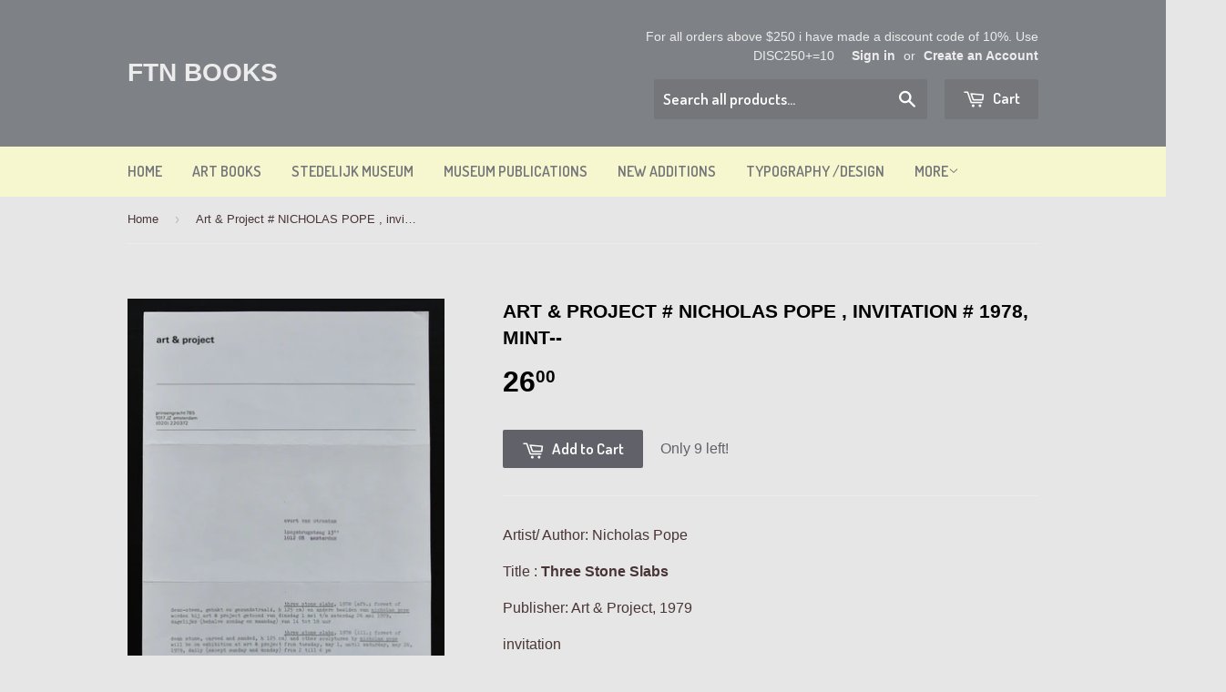

--- FILE ---
content_type: text/javascript; charset=utf-8
request_url: https://ftn-books.com/products/art-project-nicholas-pope-invitation-1978-mint.js
body_size: 818
content:
{"id":1767608746019,"title":"Art \u0026 Project # NICHOLAS POPE , invitation # 1978, mint--","handle":"art-project-nicholas-pope-invitation-1978-mint","description":"\u003cmeta charset=\"utf-8\"\u003e\n\u003cp\u003e\u003cspan\u003eArtist\/ Author: Nicholas Pope\u003c\/span\u003e\u003c\/p\u003e\n\u003cp\u003e\u003cspan\u003e\u003c\/span\u003e\u003cspan\u003e\u003c\/span\u003e\u003cspan\u003e\u003c\/span\u003e\u003cspan\u003e\u003c\/span\u003e\u003cspan\u003eTitle :\u003c\/span\u003e\u003cspan\u003e\u003cb\u003e Three Stone Slabs\u003c\/b\u003e\u003c\/span\u003e\u003c\/p\u003e\n\u003cp\u003e\u003cspan\u003ePublisher: Art \u0026amp; Project, 1979\u003c\/span\u003e\u003c\/p\u003e\n\u003cp\u003e\u003cspan\u003einvitation\u003c\/span\u003e\u003c\/p\u003e\n\u003cp\u003e\u003cspan\u003eText \/ Language:  dutch\u003cbr\u003e\u003c\/span\u003e\u003c\/p\u003e\n\u003cp\u003e\u003cspan\u003eMeasurements: 11.7 x 8.2  inches .\u003c\/span\u003e\u003c\/p\u003e\n\u003cp\u003e\u003cspan\u003eCondition:  mint--\u003c\/span\u003e\u003c\/p\u003e\n\u003cp\u003eAn early invitation by the famous Art \u0026amp; Project gallery\u003c\/p\u003e\n\u003cp\u003eaddressed to : Evert van Straaten\u003c\/p\u003e\n\u003cp\u003eFrom 1968 until 1989, Art \u0026amp; Project ( Adriaan van Ravesteijn  and Geert van Beijeren ) published their \"Bulletin\" and other mail art publications. The total number of these Bulletins was 156 in a period of  21 years.. After this period they moved to Slootdorp to continue their gallery Art \u0026amp; Project. Many iconic exhibitions have taken place in all these years\u003c\/p\u003e\n\u003cp\u003eThese publications and invitations have now become quintessential in the history of Modern Art.\u003c\/p\u003e","published_at":"2019-06-20T16:39:31+02:00","created_at":"2019-06-20T16:43:50+02:00","vendor":"Art \u0026 Project","type":"Art \u0026 Exhibitions","tags":["nicholaspope","pope","project","sculpture"],"price":2600,"price_min":2600,"price_max":2600,"available":true,"price_varies":false,"compare_at_price":null,"compare_at_price_min":0,"compare_at_price_max":0,"compare_at_price_varies":false,"variants":[{"id":15011862020131,"title":"Default Title","option1":"Default Title","option2":null,"option3":null,"sku":"Art \u0026 Project inv onder P","requires_shipping":true,"taxable":true,"featured_image":null,"available":true,"name":"Art \u0026 Project # NICHOLAS POPE , invitation # 1978, mint--","public_title":null,"options":["Default Title"],"price":2600,"weight":100,"compare_at_price":null,"inventory_quantity":9,"inventory_management":"shopify","inventory_policy":"deny","barcode":"","requires_selling_plan":false,"selling_plan_allocations":[]}],"images":["\/\/cdn.shopify.com\/s\/files\/1\/0816\/3359\/products\/Pope_ap_inv_1979_a.jpg?v=1561041835","\/\/cdn.shopify.com\/s\/files\/1\/0816\/3359\/products\/pope_ap_inv_1979_b.jpg?v=1561041837"],"featured_image":"\/\/cdn.shopify.com\/s\/files\/1\/0816\/3359\/products\/Pope_ap_inv_1979_a.jpg?v=1561041835","options":[{"name":"Title","position":1,"values":["Default Title"]}],"url":"\/products\/art-project-nicholas-pope-invitation-1978-mint","media":[{"alt":null,"id":1643691474979,"position":1,"preview_image":{"aspect_ratio":0.728,"height":2334,"width":1700,"src":"https:\/\/cdn.shopify.com\/s\/files\/1\/0816\/3359\/products\/Pope_ap_inv_1979_a.jpg?v=1561041835"},"aspect_ratio":0.728,"height":2334,"media_type":"image","src":"https:\/\/cdn.shopify.com\/s\/files\/1\/0816\/3359\/products\/Pope_ap_inv_1979_a.jpg?v=1561041835","width":1700},{"alt":null,"id":1643691507747,"position":2,"preview_image":{"aspect_ratio":1.374,"height":2273,"width":3123,"src":"https:\/\/cdn.shopify.com\/s\/files\/1\/0816\/3359\/products\/pope_ap_inv_1979_b.jpg?v=1561041837"},"aspect_ratio":1.374,"height":2273,"media_type":"image","src":"https:\/\/cdn.shopify.com\/s\/files\/1\/0816\/3359\/products\/pope_ap_inv_1979_b.jpg?v=1561041837","width":3123}],"requires_selling_plan":false,"selling_plan_groups":[]}